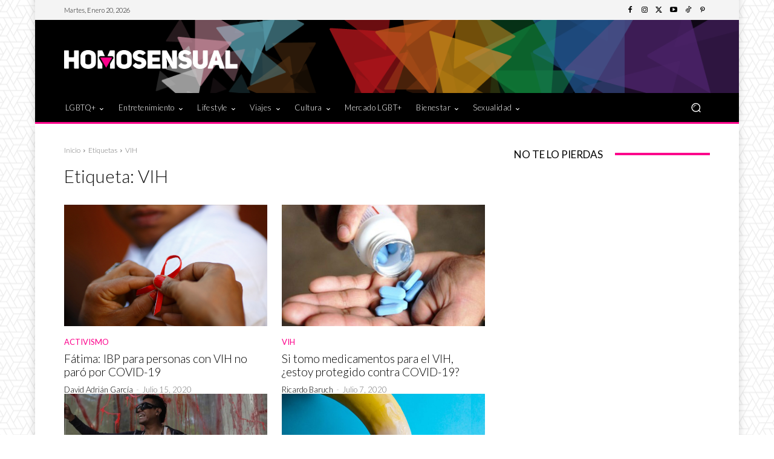

--- FILE ---
content_type: application/javascript; charset=utf-8
request_url: https://fundingchoicesmessages.google.com/f/AGSKWxW3N1a7_Xcm5-Q4AbKKs89VXPtx-zLflUYAsfuxq5Pwv4BchOsOobFJ2vaepAEl7V5YUGGU-_rcoGFUJ25y_qfCMGPw33_joDC5XoTPFHQ3CcrqlcVFO5CVHMIRZ9cysdpfM9UES0DnI1OxIgi8yNKVo4Doi0D6cmWmoywnKRKC4phQ5p2g1XPmQ60p/_/ero_hosted_.468x60_=DisplayAd&/slider-ad-.adforge.
body_size: -1291
content:
window['7b65b4ef-daa6-46fe-9c89-0e321ea9e2c8'] = true;